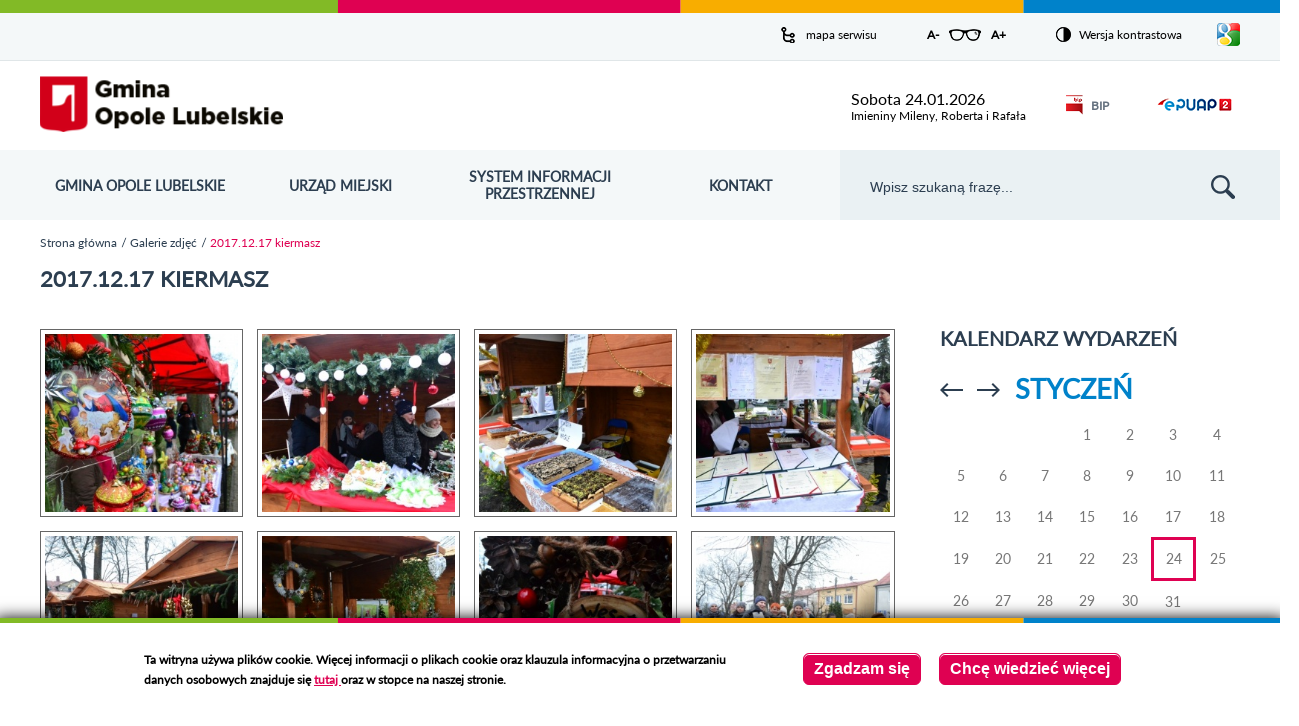

--- FILE ---
content_type: text/html; charset=utf-8
request_url: https://opolelubelskie.pl/galeria/20171217-kiermasz
body_size: 82872
content:
<!DOCTYPE html>
<html xmlns="http://www.w3.org/1999/xhtml" lang="pl" xml:lang="pl" dir="ltr">

<head>
    <meta http-equiv="Content-Type" content="text/html; charset=utf-8" />
<meta property="og:image" content="https://opolelubelskie.pl/sites/default/files/default_images/opole-lubelskie-logotyp.jpg" />
<meta property="og:title" content="2017.12.17 kiermasz" />
<meta property="og:description" content="" />
<meta property="og:url" content="http://opolelubelskie.pl/galeria/20171217-kiermasz" />
<meta property="og:type" content="website" />
<link rel="shortcut icon" href="https://opolelubelskie.pl/sites/default/files/favicon_0.ico" type="image/vnd.microsoft.icon" />
<meta name="viewport" content="width=device-width, initial-scale=1" />
<meta name="format-detection" content="telephone=no" />
<meta name="generator" content="Drupal 7 (https://www.drupal.org)" />
<link rel="canonical" href="https://opolelubelskie.pl/galeria/20171217-kiermasz" />
<link rel="shortlink" href="https://opolelubelskie.pl/node/896" />
    <title>2017.12.17 kiermasz | Urząd Miejski w Opolu Lubelskim - oficjalny serwis</title>
    <style type="text/css" media="all">
@import url("https://opolelubelskie.pl/modules/system/system.base.css?s9v6ow");
@import url("https://opolelubelskie.pl/modules/system/system.menus.css?s9v6ow");
@import url("https://opolelubelskie.pl/modules/system/system.messages.css?s9v6ow");
@import url("https://opolelubelskie.pl/modules/system/system.theme.css?s9v6ow");
</style>
<style type="text/css" media="all">
@import url("https://opolelubelskie.pl/sites/all/modules/calendar/css/calendar_multiday.css?s9v6ow");
@import url("https://opolelubelskie.pl/modules/comment/comment.css?s9v6ow");
@import url("https://opolelubelskie.pl/sites/all/modules/date/date_api/date.css?s9v6ow");
@import url("https://opolelubelskie.pl/sites/all/modules/date/date_popup/themes/datepicker.1.7.css?s9v6ow");
@import url("https://opolelubelskie.pl/modules/field/theme/field.css?s9v6ow");
@import url("https://opolelubelskie.pl/modules/node/node.css?s9v6ow");
@import url("https://opolelubelskie.pl/modules/search/search.css?s9v6ow");
@import url("https://opolelubelskie.pl/modules/user/user.css?s9v6ow");
@import url("https://opolelubelskie.pl/sites/all/modules/vbanners_menu/css/vbanners_menu.css?s9v6ow");
@import url("https://opolelubelskie.pl/sites/all/modules/vpoll/vpoll.css?s9v6ow");
@import url("https://opolelubelskie.pl/modules/forum/forum.css?s9v6ow");
@import url("https://opolelubelskie.pl/sites/all/modules/views/css/views.css?s9v6ow");
</style>
<style type="text/css" media="all">
@import url("https://opolelubelskie.pl/sites/all/libraries/colorbox/vlightbox/colorbox.css?s9v6ow");
@import url("https://opolelubelskie.pl/sites/all/modules/ctools/css/ctools.css?s9v6ow");
@import url("https://opolelubelskie.pl/sites/all/modules/dhtml_menu/dhtml_menu.css?s9v6ow");
@import url("https://opolelubelskie.pl/sites/all/modules/ie6nomore/ie6nomore.css?s9v6ow");
@import url("https://opolelubelskie.pl/sites/all/modules/vmap/vmap.css?s9v6ow");
@import url("https://opolelubelskie.pl/sites/all/modules/print/print_ui/css/print_ui.theme.css?s9v6ow");
@import url("https://opolelubelskie.pl/sites/all/modules/gtranslate/gtranslate.css?s9v6ow");
@import url("https://opolelubelskie.pl/sites/all/modules/calendar/css/calendar_ballon.css?s9v6ow");
@import url("https://opolelubelskie.pl/sites/all/modules/date/date_views/css/date_views.css?s9v6ow");
@import url("https://opolelubelskie.pl/sites/all/modules/eu_cookie_compliance/css/eu_cookie_compliance.css?s9v6ow");
@import url("https://opolelubelskie.pl/sites/all/modules/wysiwyg_tools_plus/css/wysiwyg_tools_plus.css?s9v6ow");
@import url("https://opolelubelskie.pl/sites/all/modules/media_gallery/media_gallery.css?s9v6ow");
</style>

<!--[if lt IE 8]>
<style type="text/css" media="all">
@import url("https://opolelubelskie.pl/sites/all/modules/media_gallery/media_gallery.ie7.css?s9v6ow");
</style>
<![endif]-->
<style type="text/css" media="all">
<!--/*--><![CDATA[/*><!--*/
#sliding-popup.sliding-popup-bottom,#sliding-popup.sliding-popup-bottom .eu-cookie-withdraw-banner,.eu-cookie-withdraw-tab{background:#ffffff;}#sliding-popup.sliding-popup-bottom.eu-cookie-withdraw-wrapper{background:transparent}#sliding-popup .popup-content #popup-text h1,#sliding-popup .popup-content #popup-text h2,#sliding-popup .popup-content #popup-text h3,#sliding-popup .popup-content #popup-text p,#sliding-popup label,#sliding-popup div,.eu-cookie-compliance-secondary-button,.eu-cookie-withdraw-tab{color:#000000 !important;}.eu-cookie-withdraw-tab{border-color:#000000;}

/*]]>*/-->
</style>
<style type="text/css" media="all">
@import url("https://opolelubelskie.pl/sites/all/themes/opole/css/style.css?s9v6ow");
@import url("https://opolelubelskie.pl/sites/all/themes/opole/css/mobile.css?s9v6ow");
</style>
    <script type="text/javascript" src="https://opolelubelskie.pl/sites/all/modules/jquery_update/replace/jquery/1.7/jquery.min.js?v=1.7.2"></script>
<script type="text/javascript" src="https://opolelubelskie.pl/misc/jquery-extend-3.4.0.js?v=1.7.2"></script>
<script type="text/javascript" src="https://opolelubelskie.pl/misc/jquery-html-prefilter-3.5.0-backport.js?v=1.7.2"></script>
<script type="text/javascript" src="https://opolelubelskie.pl/misc/jquery.once.js?v=1.2"></script>
<script type="text/javascript" src="https://opolelubelskie.pl/misc/drupal.js?s9v6ow"></script>
<script type="text/javascript" src="https://opolelubelskie.pl/sites/all/modules/jquery_update/replace/ui/ui/minified/jquery.ui.effect.min.js?v=1.10.2"></script>
<script type="text/javascript" src="https://opolelubelskie.pl/sites/all/modules/eu_cookie_compliance/js/jquery.cookie-1.4.1.min.js?v=1.4.1"></script>
<script type="text/javascript" src="https://opolelubelskie.pl/sites/all/modules/jquery_update/replace/misc/jquery.form.min.js?v=2.69"></script>
<script type="text/javascript" src="https://opolelubelskie.pl/sites/all/modules/jquery_update/replace/ui/ui/minified/jquery.ui.effect-slide.min.js?v=1.10.2"></script>
<script type="text/javascript" src="https://opolelubelskie.pl/sites/all/libraries/colorbox/colorbox/jquery.colorbox-min.js?v=1.3.9"></script>
<script type="text/javascript" src="https://opolelubelskie.pl/misc/ajax.js?v=7.88"></script>
<script type="text/javascript" src="https://opolelubelskie.pl/sites/all/modules/jquery_update/js/jquery_update.js?v=0.0.1"></script>
<script type="text/javascript" src="https://opolelubelskie.pl/sites/all/modules/admin_menu/admin_devel/admin_devel.js?s9v6ow"></script>
<script type="text/javascript" src="https://opolelubelskie.pl/sites/all/modules/vbanners_menu/js/attrchange.js?s9v6ow"></script>
<script type="text/javascript" src="https://opolelubelskie.pl/sites/all/modules/vbanners_menu/js/vbanners_menu.js?s9v6ow"></script>
<script type="text/javascript" src="https://opolelubelskie.pl/sites/default/files/languages/pl_9KAkGhGZCnRvc5nP953S9d86t1PX2qAauoEKv6D6ATI.js?s9v6ow"></script>
<script type="text/javascript" src="https://opolelubelskie.pl/sites/all/libraries/colorbox/jquery.colorbox-min.js?s9v6ow"></script>
<script type="text/javascript" src="https://opolelubelskie.pl/sites/all/modules/colorbox/js/colorbox.js?s9v6ow"></script>
<script type="text/javascript" src="https://opolelubelskie.pl/sites/all/modules/colorbox/js/colorbox_inline.js?s9v6ow"></script>
<script type="text/javascript" src="https://opolelubelskie.pl/sites/all/modules/dhtml_menu/dhtml_menu.js?s9v6ow"></script>
<script type="text/javascript" src="https://opolelubelskie.pl/sites/all/modules/ie6nomore/ie6nomore.js?s9v6ow"></script>
<script type="text/javascript" src="https://opolelubelskie.pl/sites/all/modules/gtranslate/gtranslate.js?s9v6ow"></script>
<script type="text/javascript" src="https://opolelubelskie.pl/sites/all/modules/calendar/js/calendar_bubble.js?s9v6ow"></script>
<script type="text/javascript" src="https://opolelubelskie.pl/misc/collapse.js?s9v6ow"></script>
<script type="text/javascript" src="https://opolelubelskie.pl/misc/form.js?s9v6ow"></script>
<script type="text/javascript" src="https://opolelubelskie.pl/sites/all/modules/views/js/base.js?s9v6ow"></script>
<script type="text/javascript" src="https://opolelubelskie.pl/misc/progress.js?v=7.88"></script>
<script type="text/javascript" src="https://opolelubelskie.pl/sites/all/modules/views/js/ajax_view.js?s9v6ow"></script>
<script type="text/javascript" src="https://opolelubelskie.pl/sites/all/modules/google_analytics/googleanalytics.js?s9v6ow"></script>
<script type="text/javascript">
<!--//--><![CDATA[//><!--
(function(i,s,o,g,r,a,m){i["GoogleAnalyticsObject"]=r;i[r]=i[r]||function(){(i[r].q=i[r].q||[]).push(arguments)},i[r].l=1*new Date();a=s.createElement(o),m=s.getElementsByTagName(o)[0];a.async=1;a.src=g;m.parentNode.insertBefore(a,m)})(window,document,"script","https://www.google-analytics.com/analytics.js","ga");ga("create", "UA-70252241-1", {"cookieDomain":"auto"});ga("set", "anonymizeIp", true);ga("send", "pageview");
//--><!]]>
</script>
<script type="text/javascript" src="https://opolelubelskie.pl/sites/all/modules/vcontrast/jquery.cookie.js?s9v6ow"></script>
<script type="text/javascript" src="https://opolelubelskie.pl/sites/all/modules/vcontrast/vcontrast.js?s9v6ow"></script>
<script type="text/javascript" src="https://opolelubelskie.pl/sites/all/modules/wysiwyg_tools_plus/js/tab_builder.js?s9v6ow"></script>
<script type="text/javascript" src="https://opolelubelskie.pl/sites/all/modules/media_gallery/colorbox-display.js?s9v6ow"></script>
<script type="text/javascript" src="https://opolelubelskie.pl/sites/all/themes/opole/js/jQuery.cycle.js?s9v6ow"></script>
<script type="text/javascript" src="https://opolelubelskie.pl/sites/all/themes/opole/js/imagesloaded.pkgd.min.js?s9v6ow"></script>
<script type="text/javascript" src="https://opolelubelskie.pl/sites/all/themes/opole/js/masonry.pkgd.min.js?s9v6ow"></script>
<script type="text/javascript" src="https://opolelubelskie.pl/sites/all/themes/opole/js/effects.js?s9v6ow"></script>
<script type="text/javascript" src="https://opolelubelskie.pl/sites/all/themes/opole/js/misc.js?s9v6ow"></script>
<script type="text/javascript" src="https://opolelubelskie.pl/sites/all/themes/opole/js/slick.min.js?s9v6ow"></script>
<script type="text/javascript" src="https://opolelubelskie.pl/sites/all/themes/opole/js/news_slider.js?s9v6ow"></script>
<script type="text/javascript">
<!--//--><![CDATA[//><!--
jQuery.extend(Drupal.settings, {"basePath":"\/","pathPrefix":"","setHasJsCookie":0,"ajaxPageState":{"theme":"opole","theme_token":"2VjJVA-jXCZKOf9EK1ybfDTMm6Mt61Jymx42M5c-Hm8","jquery_version":"1.7","js":{"0":1,"sites\/all\/modules\/eu_cookie_compliance\/js\/eu_cookie_compliance.js":1,"sites\/all\/modules\/jquery_update\/replace\/jquery\/1.7\/jquery.min.js":1,"misc\/jquery-extend-3.4.0.js":1,"misc\/jquery-html-prefilter-3.5.0-backport.js":1,"misc\/jquery.once.js":1,"misc\/drupal.js":1,"sites\/all\/modules\/jquery_update\/replace\/ui\/ui\/minified\/jquery.ui.effect.min.js":1,"sites\/all\/modules\/eu_cookie_compliance\/js\/jquery.cookie-1.4.1.min.js":1,"sites\/all\/modules\/jquery_update\/replace\/misc\/jquery.form.min.js":1,"sites\/all\/modules\/jquery_update\/replace\/ui\/ui\/minified\/jquery.ui.effect-slide.min.js":1,"sites\/all\/libraries\/colorbox\/colorbox\/jquery.colorbox-min.js":1,"misc\/ajax.js":1,"sites\/all\/modules\/jquery_update\/js\/jquery_update.js":1,"sites\/all\/modules\/admin_menu\/admin_devel\/admin_devel.js":1,"sites\/all\/modules\/vbanners_menu\/js\/attrchange.js":1,"sites\/all\/modules\/vbanners_menu\/js\/vbanners_menu.js":1,"public:\/\/languages\/pl_9KAkGhGZCnRvc5nP953S9d86t1PX2qAauoEKv6D6ATI.js":1,"sites\/all\/libraries\/colorbox\/jquery.colorbox-min.js":1,"sites\/all\/modules\/colorbox\/js\/colorbox.js":1,"sites\/all\/modules\/colorbox\/js\/colorbox_inline.js":1,"sites\/all\/modules\/dhtml_menu\/dhtml_menu.js":1,"sites\/all\/modules\/ie6nomore\/ie6nomore.js":1,"sites\/all\/modules\/gtranslate\/gtranslate.js":1,"sites\/all\/modules\/calendar\/js\/calendar_bubble.js":1,"misc\/collapse.js":1,"misc\/form.js":1,"sites\/all\/modules\/views\/js\/base.js":1,"misc\/progress.js":1,"sites\/all\/modules\/views\/js\/ajax_view.js":1,"sites\/all\/modules\/google_analytics\/googleanalytics.js":1,"1":1,"sites\/all\/modules\/vcontrast\/jquery.cookie.js":1,"sites\/all\/modules\/vcontrast\/vcontrast.js":1,"sites\/all\/modules\/wysiwyg_tools_plus\/js\/tab_builder.js":1,"sites\/all\/modules\/media_gallery\/colorbox-display.js":1,"sites\/all\/themes\/opole\/js\/jQuery.cycle.js":1,"sites\/all\/themes\/opole\/js\/imagesloaded.pkgd.min.js":1,"sites\/all\/themes\/opole\/js\/masonry.pkgd.min.js":1,"sites\/all\/themes\/opole\/js\/effects.js":1,"sites\/all\/themes\/opole\/js\/misc.js":1,"sites\/all\/themes\/opole\/js\/slick.min.js":1,"sites\/all\/themes\/opole\/js\/news_slider.js":1},"css":{"modules\/system\/system.base.css":1,"modules\/system\/system.menus.css":1,"modules\/system\/system.messages.css":1,"modules\/system\/system.theme.css":1,"sites\/all\/libraries\/colorbox\/example1\/colorbox.css":1,"sites\/all\/modules\/calendar\/css\/calendar_multiday.css":1,"modules\/comment\/comment.css":1,"sites\/all\/modules\/date\/date_api\/date.css":1,"sites\/all\/modules\/date\/date_popup\/themes\/datepicker.1.7.css":1,"modules\/field\/theme\/field.css":1,"modules\/node\/node.css":1,"modules\/search\/search.css":1,"modules\/user\/user.css":1,"sites\/all\/modules\/vbanners_menu\/css\/vbanners_menu.css":1,"sites\/all\/modules\/vpoll\/vpoll.css":1,"modules\/forum\/forum.css":1,"sites\/all\/modules\/views\/css\/views.css":1,"sites\/all\/libraries\/colorbox\/vlightbox\/colorbox.css":1,"sites\/all\/modules\/ctools\/css\/ctools.css":1,"sites\/all\/modules\/dhtml_menu\/dhtml_menu.css":1,"sites\/all\/modules\/ie6nomore\/ie6nomore.css":1,"sites\/all\/modules\/vmap\/vmap.css":1,"sites\/all\/modules\/print\/print_ui\/css\/print_ui.theme.css":1,"sites\/all\/modules\/gtranslate\/gtranslate.css":1,"sites\/all\/modules\/calendar\/css\/calendar_ballon.css":1,"sites\/all\/modules\/date\/date_views\/css\/date_views.css":1,"sites\/all\/modules\/eu_cookie_compliance\/css\/eu_cookie_compliance.css":1,"sites\/all\/modules\/wysiwyg_tools_plus\/css\/wysiwyg_tools_plus.css":1,"sites\/all\/modules\/media_gallery\/media_gallery.css":1,"sites\/all\/modules\/media_gallery\/media_gallery.ie7.css":1,"0":1,"sites\/all\/themes\/opole\/css\/style.css":1,"sites\/all\/themes\/opole\/css\/mobile.css":1}},"colorbox":{"transition":"elastic","speed":"350","opacity":"0.85","slideshow":false,"slideshowAuto":true,"slideshowSpeed":"2500","slideshowStart":"start slideshow","slideshowStop":"stop slideshow","current":"{current} z {total}","previous":"\u00ab Prev","next":"Next \u00bb","close":"Close","overlayClose":true,"returnFocus":true,"maxWidth":"98%","maxHeight":"98%","initialWidth":"300","initialHeight":"250","fixed":true,"scrolling":true,"mobiledetect":true,"mobiledevicewidth":"480px","file_public_path":"\/sites\/default\/files","specificPagesDefaultValue":"admin*\nimagebrowser*\nimg_assist*\nimce*\nnode\/add\/*\nnode\/*\/edit\nprint\/*\nprintpdf\/*\nsystem\/ajax\nsystem\/ajax\/*"},"dhtmlMenu":{"nav":"open","animation":{"effects":{"height":"height","opacity":"opacity","width":0},"speed":"500"},"effects":{"siblings":"none","children":"none","remember":""},"filter":{"type":"blacklist","list":{"main-menu":0,"management":0,"menu-linki-strona-glowna":0,"menu-menu-aktualnosci":0,"menu-menu-opole-lubelskie":0,"navigation":0,"user-menu":0}}},"views":{"ajax_path":"\/views\/ajax","ajaxViews":{"views_dom_id:b753e0a6d7a39c5c03c5819927eae783":{"view_name":"Wydarzenia","view_display_id":"block_3","view_args":"2026-01","view_path":"node\/896","view_base_path":"calendar-node-field-date\/month","view_dom_id":"b753e0a6d7a39c5c03c5819927eae783","pager_element":0}}},"urlIsAjaxTrusted":{"\/views\/ajax":true,"\/galeria\/20171217-kiermasz":true},"eu_cookie_compliance":{"popup_enabled":1,"popup_agreed_enabled":0,"popup_hide_agreed":0,"popup_clicking_confirmation":0,"popup_scrolling_confirmation":0,"popup_html_info":"\u003Cdiv\u003E\n  \u003Cdiv class =\u0022popup-content info\u0022\u003E\n    \u003Cdiv id=\u0022popup-text\u0022\u003E\n       \u003C!--smart_paging_filter--\u003E\u003Cp\u003ETa witryna u\u017cywa plik\u00f3w cookie. Wi\u0119cej informacji o plikach cookie oraz klauzula informacyjna o przetwarzaniu danych osobowych znajduje si\u0119 \u003Cspan\u003E\u003Ca href=\u0022\/strona\/klauzula-informacyjna-i-polityka-plik\u00f3w-cookies\u0022\u003E\u003Cspan\u003E\u003Cstrong\u003Etutaj \u003C\/strong\u003E\u003C\/span\u003E\u003C\/a\u003E\u003C\/span\u003Eoraz w stopce na naszej stronie.\u003C\/p\u003E\n     \u003C\/div\u003E\n    \u003Cdiv id=\u0022popup-buttons\u0022\u003E\n      \u003Cbutton type=\u0022button\u0022 class=\u0022agree-button eu-cookie-compliance-default-button\u0022\u003EZgadzam si\u0119\u003C\/button\u003E\n              \u003Cbutton type=\u0022button\u0022 class=\u0022find-more-button eu-cookie-compliance-more-button agree-button eu-cookie-compliance-default-button\u0022\u003EChc\u0119 wiedzie\u0107 wi\u0119cej\u003C\/button\u003E\n                \u003C\/div\u003E\n  \u003C\/div\u003E\n\u003C\/div\u003E","use_mobile_message":false,"mobile_popup_html_info":"\u003Cdiv\u003E\n  \u003Cdiv class =\u0022popup-content info\u0022\u003E\n    \u003Cdiv id=\u0022popup-text\u0022\u003E\n       \u003C!--smart_paging_filter--\u003E\u003Ch2\u003EWe use cookies on this site to enhance your user experience\u003C\/h2\u003E\n\u003Cp\u003EBy tapping the Accept button, you agree to us doing so.\u003C\/p\u003E\n     \u003C\/div\u003E\n    \u003Cdiv id=\u0022popup-buttons\u0022\u003E\n      \u003Cbutton type=\u0022button\u0022 class=\u0022agree-button eu-cookie-compliance-default-button\u0022\u003EZgadzam si\u0119\u003C\/button\u003E\n              \u003Cbutton type=\u0022button\u0022 class=\u0022find-more-button eu-cookie-compliance-more-button agree-button eu-cookie-compliance-default-button\u0022\u003EChc\u0119 wiedzie\u0107 wi\u0119cej\u003C\/button\u003E\n                \u003C\/div\u003E\n  \u003C\/div\u003E\n\u003C\/div\u003E\n","mobile_breakpoint":768,"popup_html_agreed":"\u003Cdiv\u003E\n  \u003Cdiv class=\u0022popup-content agreed\u0022\u003E\n    \u003Cdiv id=\u0022popup-text\u0022\u003E\n       \u003C!--smart_paging_filter--\u003E\u003Ch2\u003EDzi\u0119kujemy za akceptacj\u0119\u003C\/h2\u003E\n\u003Cp\u003ETeraz mo\u017cesz ukry\u0107 ten komunikat, a w razie konieczno\u015bci mo\u017cesz dowiedzie\u0107 si\u0119 wi\u0119cej o plikach cookies w linku w stopce.\u003C\/p\u003E\n     \u003C\/div\u003E\n    \u003Cdiv id=\u0022popup-buttons\u0022\u003E\n      \u003Cbutton type=\u0022button\u0022 class=\u0022hide-popup-button eu-cookie-compliance-hide-button\u0022\u003EUkryj\u003C\/button\u003E\n              \u003Cbutton type=\u0022button\u0022 class=\u0022find-more-button eu-cookie-compliance-more-button-thank-you\u0022 \u003EWi\u0119cej informacji\u003C\/button\u003E\n          \u003C\/div\u003E\n  \u003C\/div\u003E\n\u003C\/div\u003E","popup_use_bare_css":false,"popup_height":"auto","popup_width":"100%","popup_delay":1000,"popup_link":"\/strona\/klauzula-informacyjna-i-polityka-plik%C3%B3w-cookies","popup_link_new_window":1,"popup_position":null,"fixed_top_position":true,"popup_language":"pl","store_consent":false,"better_support_for_screen_readers":0,"reload_page":0,"domain":"","domain_all_sites":null,"popup_eu_only_js":0,"cookie_lifetime":100,"cookie_session":false,"disagree_do_not_show_popup":0,"method":"default","whitelisted_cookies":"","withdraw_markup":"\u003Cbutton type=\u0022button\u0022 class=\u0022eu-cookie-withdraw-tab\u0022\u003EPrivacy settings\u003C\/button\u003E\n\u003Cdiv class=\u0022eu-cookie-withdraw-banner\u0022\u003E\n  \u003Cdiv class=\u0022popup-content info\u0022\u003E\n    \u003Cdiv id=\u0022popup-text\u0022\u003E\n       \u003C!--smart_paging_filter--\u003E\u003Ch2\u003EWe use cookies on this site to enhance your user experience\u003C\/h2\u003E\n\u003Cp\u003EYou have given your consent for us to set cookies.\u003C\/p\u003E\n     \u003C\/div\u003E\n    \u003Cdiv id=\u0022popup-buttons\u0022\u003E\n      \u003Cbutton type=\u0022button\u0022 class=\u0022eu-cookie-withdraw-button\u0022\u003EWithdraw consent\u003C\/button\u003E\n    \u003C\/div\u003E\n  \u003C\/div\u003E\n\u003C\/div\u003E\n","withdraw_enabled":false,"withdraw_button_on_info_popup":0,"cookie_categories":[],"enable_save_preferences_button":1,"fix_first_cookie_category":1,"select_all_categories_by_default":0,"cookie_name":""},"googleanalytics":{"trackOutbound":1,"trackMailto":1,"trackDownload":1,"trackDownloadExtensions":"7z|aac|arc|arj|asf|asx|avi|bin|csv|doc(x|m)?|dot(x|m)?|exe|flv|gif|gz|gzip|hqx|jar|jpe?g|js|mp(2|3|4|e?g)|mov(ie)?|msi|msp|pdf|phps|png|ppt(x|m)?|pot(x|m)?|pps(x|m)?|ppam|sld(x|m)?|thmx|qtm?|ra(m|r)?|sea|sit|tar|tgz|torrent|txt|wav|wma|wmv|wpd|xls(x|m|b)?|xlt(x|m)|xlam|xml|z|zip","trackColorbox":1}});
//--><!]]>
</script>
</head>
<body class="html not-front not-logged-in no-sidebars page-node page-node- page-node-896 node-type-media-gallery i18n-pl" >
    <div id="skip-link">
        <a href="#block-block-1" class="element-invisible element-focusable">Przejdź do mapy strony</a>
        <a href="#block-menu-menu-menu-opole-lubelskie" class="element-invisible element-focusable">Przejdź do menu</a>
        <a href="#block-search-form" class="element-invisible element-focusable">Przejdź do wyszukiwarki</a>
                    <a href="#breadcrumb-container" class="element-invisible element-focusable">Przejdź do ścieżki nawigacyjnej</a>
            <a href="#block-menu-menu-menu-aktualnosci" class="element-invisible element-focusable">Przejdź do kategorii aktualności</a>
            <a href="#block-system-main" class="element-invisible element-focusable">Przejdź do treści</a>
            <a href="#block-views-wydarzenia-block-3" class="element-invisible element-focusable">Przejdź do kalendarza wydarzeń</a>
            <a href="#block-views-kategorie-galerii-block-1" class="element-invisible element-focusable">Przejdź do galerii zdjęć</a>
                <a href="#footer-container" class="element-invisible element-focusable">Przejdź do stopki</a>
    </div>
    <header></header>
    <div id="page">
    <header>
    <h1 class="element-invisible">Urząd Miejski w Opolu Lubelskim - oficjalny serwis</h1>
    
    <div id="menu-expanded-overlay"></div>
    
      <div class="region region-popup">
    <div id="block-vbanner-popup" class="block block-vbanner">

    
  <div class="content">
    


<div class="vbanner">
	</div>

  </div>
</div>
  </div>
    
    <div id="top-container">
        <div id="top-wrapper">
              <div class="region region-top">
    <div id="block-block-1" class="block block-block">

    
  <div class="content">
     <!--smart_paging_filter--><p><a href="/sitemap">mapa serwisu</a></p>
   </div>
</div>
<div id="block-vcontrast-vcontrast-text" class="block block-vcontrast">

    
  <div class="content">
    
<a href="#" id="text_resize_decrease" title="Pomniejsz rozmiar czcionki" class="text-changer">A-<span class="element-invisible"> pomniejsz czcionkę</span></a>
<a href="#" id="text_resize_reset" title="Przywróć oryginalny rozmiar czcionki" class="text-changer"><span class="element-invisible">Zresetuj czcionkę</span></a>
<a href="#" id="text_resize_increase" title="Powiększ rozmiar czcionki" class="text-changer">A+<span class="element-invisible"> powiększ czcionkę</span></a>  </div>
</div>
<div id="block-vcontrast-vcontrast" class="block block-vcontrast">

    
  <div class="content">
    <p><a href="?wersja=kontrast">Wersja kontrastowa</a></p>  </div>
</div>
<div id="block-gtranslate-gtranslate" class="block block-gtranslate">

    
  <div class="content">
    <script type="text/javascript">
/* <![CDATA[ */
eval(unescape("eval%28function%28p%2Ca%2Cc%2Ck%2Ce%2Cr%29%7Be%3Dfunction%28c%29%7Breturn%28c%3Ca%3F%27%27%3Ae%28parseInt%28c/a%29%29%29+%28%28c%3Dc%25a%29%3E35%3FString.fromCharCode%28c+29%29%3Ac.toString%2836%29%29%7D%3Bif%28%21%27%27.replace%28/%5E/%2CString%29%29%7Bwhile%28c--%29r%5Be%28c%29%5D%3Dk%5Bc%5D%7C%7Ce%28c%29%3Bk%3D%5Bfunction%28e%29%7Breturn%20r%5Be%5D%7D%5D%3Be%3Dfunction%28%29%7Breturn%27%5C%5Cw+%27%7D%3Bc%3D1%7D%3Bwhile%28c--%29if%28k%5Bc%5D%29p%3Dp.replace%28new%20RegExp%28%27%5C%5Cb%27+e%28c%29+%27%5C%5Cb%27%2C%27g%27%29%2Ck%5Bc%5D%29%3Breturn%20p%7D%28%276%207%28a%2Cb%29%7Bn%7B4%282.9%29%7B3%20c%3D2.9%28%22o%22%29%3Bc.p%28b%2Cf%2Cf%29%3Ba.q%28c%29%7Dg%7B3%20c%3D2.r%28%29%3Ba.s%28%5C%27t%5C%27+b%2Cc%29%7D%7Du%28e%29%7B%7D%7D6%20h%28a%29%7B4%28a.8%29a%3Da.8%3B4%28a%3D%3D%5C%27%5C%27%29v%3B3%20b%3Da.w%28%5C%27%7C%5C%27%29%5B1%5D%3B3%20c%3B3%20d%3D2.x%28%5C%27y%5C%27%29%3Bz%283%20i%3D0%3Bi%3Cd.5%3Bi++%294%28d%5Bi%5D.A%3D%3D%5C%27B-C-D%5C%27%29c%3Dd%5Bi%5D%3B4%282.j%28%5C%27k%5C%27%29%3D%3DE%7C%7C2.j%28%5C%27k%5C%27%29.l.5%3D%3D0%7C%7Cc.5%3D%3D0%7C%7Cc.l.5%3D%3D0%29%7BF%286%28%29%7Bh%28a%29%7D%2CG%29%7Dg%7Bc.8%3Db%3B7%28c%2C%5C%27m%5C%27%29%3B7%28c%2C%5C%27m%5C%27%29%7D%7D%27%2C43%2C43%2C%27%7C%7Cdocument%7Cvar%7Cif%7Clength%7Cfunction%7CGTranslateFireEvent%7Cvalue%7CcreateEvent%7C%7C%7C%7C%7C%7Ctrue%7Celse%7CdoGTranslate%7C%7CgetElementById%7Cgoogle_translate_element2%7CinnerHTML%7Cchange%7Ctry%7CHTMLEvents%7CinitEvent%7CdispatchEvent%7CcreateEventObject%7CfireEvent%7Con%7Ccatch%7Creturn%7Csplit%7CgetElementsByTagName%7Cselect%7Cfor%7CclassName%7Cgoog%7Cte%7Ccombo%7Cnull%7CsetTimeout%7C500%27.split%28%27%7C%27%29%2C0%2C%7B%7D%29%29"))
/* ]]> */
</script><div id="google_translate_element2"></div>
<script type="text/javascript" src="http://translate.google.com/translate_a/element.js?cb=googleTranslateElementInit2"></script><a href="#" id="language_button"><span class="element-invisible">Pokaż/ukryj listę języków</span></a><div id="language_box"><a href="javascript:doGTranslate('pl|pl')" title="Polish" class="gtflag"><span class="google-lang-prefix">pl</span><span class="google-lang-flag" style="font-size:16px;padding:1px 0;background-repeat:no-repeat;background-position:-200px -200px;"></span></a> <a href="javascript:doGTranslate('pl|en')" title="English" class="gtflag"><span class="google-lang-prefix">en</span><span class="google-lang-flag" style="font-size:16px;padding:1px 0;background-repeat:no-repeat;background-position:-0px -0px;"></span></a> <a href="javascript:doGTranslate('pl|fr')" title="French" class="gtflag"><span class="google-lang-prefix">fr</span><span class="google-lang-flag" style="font-size:16px;padding:1px 0;background-repeat:no-repeat;background-position:-200px -100px;"></span></a> <a href="javascript:doGTranslate('pl|de')" title="German" class="gtflag"><span class="google-lang-prefix">de</span><span class="google-lang-flag" style="font-size:16px;padding:1px 0;background-repeat:no-repeat;background-position:-300px -100px;"></span></a> <a href="javascript:doGTranslate('pl|it')" title="Italian" class="gtflag"><span class="google-lang-prefix">it</span><span class="google-lang-flag" style="font-size:16px;padding:1px 0;background-repeat:no-repeat;background-position:-600px -100px;"></span></a> <a href="javascript:doGTranslate('pl|ru')" title="Russian" class="gtflag"><span class="google-lang-prefix">ru</span><span class="google-lang-flag" style="font-size:16px;padding:1px 0;background-repeat:no-repeat;background-position:-500px -200px;"></span></a> <a href="javascript:doGTranslate('pl|es')" title="Spanish" class="gtflag"><span class="google-lang-prefix">es</span><span class="google-lang-flag" style="font-size:16px;padding:1px 0;background-repeat:no-repeat;background-position:-600px -200px;"></span></a> </div>  </div>
</div>
  </div>
        </div>
    </div>
    
    <div id="header-container">
        <div id="header-wrapper">
            <a href="/" id="page-logo" title="Urząd Miejski w Opolu Lubelskim">
                <img src="https://opolelubelskie.pl/sites/all/themes/opole/logo.png" alt="Urząd Miejski w Opolu Lubelskim" />
              <span class="element-invisible">Przejdź do strony startowej</span>
            </a>
              <div class="region region-header">
    <div id="block-vnameday-vnameday" class="block block-vnameday">

    
  <div class="content">
    <div class="date">
    
    <span>
        sobota 24.01.2026    </span>
    
</div>

<div class="nameday">
    
    <span>
        Imieniny Mileny, Roberta i Rafała    </span>
    
</div>  </div>
</div>
<div id="block-block-4" class="block block-block">

    
  <div class="content">
     <!--smart_paging_filter--><p><a title="Biuletyn Informacji Publicznej - przejdź na stronę" href="https://umopolelubelskie.bip.lubelskie.pl/index.php?id=6" target="_blank"><img src="/sites/default/files/pliki/layout/header/bip.png?523" alt="Biuletyn Informacji Publicznej" width="29" height="33" />BIP</a></p>
   </div>
</div>
<div id="block-block-5" class="block block-block">

    
  <div class="content">
     <!--smart_paging_filter--><p><a title="ePUAP - przejdź na stronę" href="http://epuap.gov.pl/wps/portal/strefa-klienta" target="_blank"><img src="/sites/default/files/pliki/layout/header/epuap.png?368" alt="ePUAP" width="91" height="33" /></a></p>
   </div>
</div>
  </div>
        </div>
    </div>
    
    <div id="menu-container" class="clearfix">
        <div id="menu-other-background"></div>
        <div id="menu-expanded-bg"></div>
          <div class="region region-menu">
    <div id="block-menu-menu-menu-opole-lubelskie" class="block block-menu">

      <button id="main-menu-toggle" aria-expanded="false" aria-haspopup="true" class="main-menu-toggle collapsed-menu">
    <span class="hamburger">
      <span class="bar top"></span>
      <span class="bar middle"></span>
      <span class="bar bottom"></span>
    </span>
    <span class="title">
      <span class="label element-invisible">
        {{ 'Main menu' | t }}
      </span>

    </span>
  </button>
  <div class="content ">
    <ul class="menu"><li class="first collapsed dhtml-menu collapsed start-collapsed not-nolink has-vbanner-block-attached" id="dhtml_menu-844"><a href="/strona/gmina-opole-lubelskie">Gmina Opole Lubelskie</a><div class="vbanners_menu_container"><ul class="menu"><li class="first leaf dhtml-menu not-nolink" id="dhtml_menu-884"><a href="/strona/osiedla">Osiedla</a></li><li class="leaf dhtml-menu not-nolink" id="dhtml_menu-886"><a href="/strona/so%C5%82ectwa">Sołectwa</a></li><li class="leaf dhtml-menu not-nolink" id="dhtml_menu-1059"><a href="/strona/jednostki-organizacyjne-gminy">Jednostki organizacyjne gminy</a></li><li class="leaf dhtml-menu not-nolink" id="dhtml_menu-1060"><a href="/strona/szko%C5%82y-gminne">Szkoły gminne</a></li><li class="leaf dhtml-menu not-nolink" id="dhtml_menu-887"><a href="/strona/historia">Historia</a></li><li class="leaf dhtml-menu not-nolink" id="dhtml_menu-888"><a href="/strona/walory-przyrodnicze">Walory przyrodnicze</a></li><li class="leaf dhtml-menu not-nolink" id="dhtml_menu-889"><a href="/strona/baza-noclegowa">Baza noclegowa</a></li><li class="leaf dhtml-menu not-nolink" id="dhtml_menu-890"><a href="/strona/infrastruktura-sportowa">Infrastruktura sportowa</a></li><li class="last leaf dhtml-menu not-nolink" id="dhtml_menu-891"><a href="/strona/miasta-partnerskie">Miasta partnerskie</a></li></ul><div class="vbanners_menu_banners_zone"><div id="block-vbanner-baner-menu-gmina" class="block block-vbanner">

    
  <div class="content">
    


<div class="vbanner">
	
					


													<div id="vbanner_single_26" class="vbanner_single">
					<a href="/vbanner/click/26" target="_self">
						<img src="https://opolelubelskie.pl/sites/default/files/vbanner/zapraszamy_do_opola_lubelskiego.jpg" width="390" alt="Zdjęcie przedstawiające wjazd do Opola Lubelskiego" />
					</a>
				</div>
						 

		
	</div>

  </div>
</div>
</div></div></li><li class="collapsed dhtml-menu collapsed start-collapsed not-nolink has-vbanner-block-attached" id="dhtml_menu-845"><a href="/strona/urz%C4%85d-miejski">Urząd Miejski</a><div class="vbanners_menu_container"><ul class="menu"><li class="first leaf dhtml-menu not-nolink" id="dhtml_menu-858"><a href="/strona/dane-kontaktowe" id="danekontaktowe">Dane kontaktowe</a></li><li class="leaf dhtml-menu not-nolink" id="dhtml_menu-859"><a href="/strona/numery-kont-bankowych">Numery kont bankowych</a></li><li class="leaf dhtml-menu not-nolink" id="dhtml_menu-860"><a href="/strona/rada-miejska">Rada Miejska</a></li><li class="leaf dhtml-menu not-nolink" id="dhtml_menu-861"><a href="/strona/w%C5%82adze-gminy">Władze gminy</a></li><li class="expanded dhtml-menu collapsed start-collapsed not-nolink" id="dhtml_menu-863"><a href="/strona/struktura-urz%C4%99du-miejskiego">Struktura Urzędu Miejskiego</a><ul class="menu"><li class="first leaf dhtml-menu not-nolink" id="dhtml_menu-1006"><a href="/strona/urz%C4%85d-stanu-cywilnego-i-spraw-obywatelskich">Urząd Stanu Cywilnego i Spraw Obywatelskich</a></li><li class="leaf dhtml-menu not-nolink" id="dhtml_menu-1002"><a href="/strona/wydzia%C5%82-finansowo-bud%C5%BCetowy">Wydział Finansowo-Budżetowy</a></li><li class="leaf dhtml-menu not-nolink" id="dhtml_menu-1004"><a href="/strona/wydzia%C5%82-gospodarki-komunalnej-ochrony-%C5%9Brodowiska-i-rolnictwa">Wydział Gospodarki Komunalnej, Ochrony Środowiska i Rolnictwa</a></li><li class="leaf dhtml-menu not-nolink" id="dhtml_menu-1005"><a href="/strona/wydzia%C5%82-inwestycji-planowania-i-rozwoju">Wydział Inwestycji Planowania i Rozwoju</a></li><li class="leaf dhtml-menu not-nolink" id="dhtml_menu-1000"><a href="/strona/wydzia%C5%82-organizacyjny-i-spraw-samorz%C4%85dowych">Wydział Organizacyjny i Spraw Samorządowych</a></li><li class="last leaf dhtml-menu not-nolink" id="dhtml_menu-1001"><a href="/strona/wydzia%C5%82-projekt%C3%B3w-strategii-i-promocji">Wydział Projektów, Strategii i Promocji</a></li></ul></li><li class="leaf dhtml-menu not-nolink" id="dhtml_menu-864"><a href="/strona/dokumenty-strategiczne">Dokumenty strategiczne</a></li><li class="leaf dhtml-menu not-nolink" id="dhtml_menu-881"><a href="/strona/kodeks-etyczny">Kodeks etyczny</a></li><li class="leaf dhtml-menu not-nolink" id="dhtml_menu-882"><a href="/strona/cz%C5%82onkostwo-wsp%C3%B3%C5%82praca">Członkostwo / Współpraca</a></li><li class="last leaf dhtml-menu not-nolink" id="dhtml_menu-883"><a href="/strona/logo-i-ksi%C4%99ga-znaku">Logo i księga znaku</a></li></ul><div class="vbanners_menu_banners_zone"><div id="block-vbanner-baner-menu-urzad" class="block block-vbanner">

    
  <div class="content">
    


<div class="vbanner">
	
					


													<div id="vbanner_single_22" class="vbanner_single">
					<a href="/vbanner/click/22" target="_blank">
						<img src="https://opolelubelskie.pl/sites/default/files/vbanner/bip_0.jpg" width="390" alt="Obrazek przedstawiający logo Biuletynu Informacji Publicznej" />
					</a>
				</div>
						 

		
	</div>

  </div>
</div>
</div></div></li><li class="collapsed dhtml-menu collapsed start-collapsed not-nolink" id="dhtml_menu-846"><a href="http://opolelubelskie.e-mapa.net/" target="_blank">System Informacji Przestrzennej</a><ul class="menu"><li class="first leaf dhtml-menu not-nolink" id="dhtml_menu-893"><a href="http://ockopolelubelskie.pl">Opolskie Centrum Kultury</a></li><li class="leaf dhtml-menu not-nolink" id="dhtml_menu-894"><a href="http://www.opsopolelubelskie.pl/">Ośrodek Pomocy Społecznej</a></li><li class="leaf dhtml-menu not-nolink" id="dhtml_menu-895"><a href="http://zgkim-opolelub.ebip.lublin.pl/">Zakład Gospodarki Komunalnej i Mieszkaniowej</a></li><li class="leaf dhtml-menu not-nolink" id="dhtml_menu-896"><a href="http://www.ebip.lublin.pl/zeas-opolelub/">Zespół Ekonomiczno-Administracyjny Szkół</a></li><li class="last leaf dhtml-menu not-nolink" id="dhtml_menu-897"><a href="/strona/gminne-plac%C3%B3wki-o%C5%9Bwiatowe">Gminne placówki oświatowe</a></li></ul></li><li class="last leaf dhtml-menu not-nolink" id="dhtml_menu-906"><a href="/strona/dane-kontaktowe">Kontakt</a></li></ul>  </div>
</div>
<div id="block-search-form" class="block block-search">

    
  <div class="content">
    <form action="/galeria/20171217-kiermasz" method="post" id="search-block-form" accept-charset="UTF-8"><div><div class="container-inline">

  <div >
	        <h2 class="element-invisible">Wyszukiwarka</h2>
	  
  </div>
  <div  class="search-box search-box-hidden hidden">
    <div class="search-form-cont">

      <button aria-label="Close search" id="close-btn" class="close-btn close-btn-search">
        <span class="bar bar-top"></span>
        <span class="bar bar-bottom"></span>
        <span class="element-invisible">Zamknij</span>
      </button>
	    <div class="form-item form-type-textfield form-item-search-block-form">
  <label class="element-invisible" for="edit-search-block-form--2">Szukaj </label>
 <input title="Wprowadź słowa, które mają zostać wyszukane." type="text" id="edit-search-block-form--2" name="search_block_form" value="" size="15" maxlength="128" class="form-text" />
</div>
<div class="form-actions form-wrapper" id="edit-actions"><input type="submit" id="edit-submit" name="op" value="Szukaj" class="form-submit" /></div><input type="hidden" name="form_build_id" value="form-meU00OtOKFAd3QPYgZJetMYA729Jo6I6QLwBMV821Uc" />
<input type="hidden" name="form_id" value="search_block_form" />
    </div>

  </div>
  <div id="show-hide-search-box" class="show-hide-search-box" aria-expanded="false" role="search">
    <span class="element-invisible">Go to search engine</span>
  </div>
</div>
</div></form>  </div>
</div>
  </div>
    </div>
    </header>
    <main>
    <div id="content-wrapper">
    
                
            <div class="tabs">
                            </div>
            
                    
            <div id="breadcrumb-container">
                <h2 class="element-invisible">Jesteś tutaj</h2><ul><li><a href="/">Strona główna</a></li><li><a href="/galerie">Galerie zdjęć</a></li><li>2017.12.17 kiermasz</li></ul>                            </div>
        
            <h2 class="page-title">2017.12.17 kiermasz</h2>

            <div id="left-column-container">
                            </div>
        
            <div id="content-container" class="wide-content">
                  <div class="region region-content">
    <div id="block-system-main" class="block block-system">

    
  <div class="content">
    <div id="node-896" class="node node-media-gallery clearfix">

    <div class="content">
        <div class="field field-name-media-gallery-media field-type-media field-label-hidden clearfix media-gallery-media mg-col mg-col-4 media-gallery-view-full"><div class="field-items"><div class="field-item even" id="media-gallery-media-0"><div class="media-gallery-media-item-thumbnail media-gallery-media-item-thumbnail-image media-gallery-item-wrapper">
      
  <div class="media-gallery-item"><div class="top"><div class="top-inset-1"><div class="top-inset-2"></div></div></div><div class="gallery-thumb-outer"><div class="gallery-thumb-inner"><a href="/media-gallery/detail/896/4560" class="media-gallery-thumb cbEnabled"><img src="https://opolelubelskie.pl/sites/default/files/styles/media_gallery_thumbnail/public/dsc_6850.jpg?itok=JzCeiJ7f" width="260" height="240"   title="Powiększ zdjęcie" alt="Powiększ zdjęcie" /></a></div></div><div class="bottom"><div class="bottom-inset-1"><div class="bottom-inset-2"></div></div></div></div>
  </div>
</div><div class="field-item odd" id="media-gallery-media-1"><div class="media-gallery-media-item-thumbnail media-gallery-media-item-thumbnail-image media-gallery-item-wrapper">
      
  <div class="media-gallery-item"><div class="top"><div class="top-inset-1"><div class="top-inset-2"></div></div></div><div class="gallery-thumb-outer"><div class="gallery-thumb-inner"><a href="/media-gallery/detail/896/4561" class="media-gallery-thumb cbEnabled"><img src="https://opolelubelskie.pl/sites/default/files/styles/media_gallery_thumbnail/public/dsc_6856.jpg?itok=FyOqD1Nj" width="260" height="240"   title="Powiększ zdjęcie" alt="Powiększ zdjęcie" /></a></div></div><div class="bottom"><div class="bottom-inset-1"><div class="bottom-inset-2"></div></div></div></div>
  </div>
</div><div class="field-item even" id="media-gallery-media-2"><div class="media-gallery-media-item-thumbnail media-gallery-media-item-thumbnail-image media-gallery-item-wrapper">
      
  <div class="media-gallery-item"><div class="top"><div class="top-inset-1"><div class="top-inset-2"></div></div></div><div class="gallery-thumb-outer"><div class="gallery-thumb-inner"><a href="/media-gallery/detail/896/4562" class="media-gallery-thumb cbEnabled"><img src="https://opolelubelskie.pl/sites/default/files/styles/media_gallery_thumbnail/public/dsc_6857.jpg?itok=t4gDEow8" width="260" height="240"   title="Powiększ zdjęcie" alt="Powiększ zdjęcie" /></a></div></div><div class="bottom"><div class="bottom-inset-1"><div class="bottom-inset-2"></div></div></div></div>
  </div>
</div><div class="field-item odd" id="media-gallery-media-3"><div class="media-gallery-media-item-thumbnail media-gallery-media-item-thumbnail-image media-gallery-item-wrapper">
      
  <div class="media-gallery-item"><div class="top"><div class="top-inset-1"><div class="top-inset-2"></div></div></div><div class="gallery-thumb-outer"><div class="gallery-thumb-inner"><a href="/media-gallery/detail/896/4563" class="media-gallery-thumb cbEnabled"><img src="https://opolelubelskie.pl/sites/default/files/styles/media_gallery_thumbnail/public/dsc_6860.jpg?itok=WmfQGI9h" width="260" height="240"   title="Powiększ zdjęcie" alt="Powiększ zdjęcie" /></a></div></div><div class="bottom"><div class="bottom-inset-1"><div class="bottom-inset-2"></div></div></div></div>
  </div>
</div><div class="field-item even" id="media-gallery-media-4"><div class="media-gallery-media-item-thumbnail media-gallery-media-item-thumbnail-image media-gallery-item-wrapper">
      
  <div class="media-gallery-item"><div class="top"><div class="top-inset-1"><div class="top-inset-2"></div></div></div><div class="gallery-thumb-outer"><div class="gallery-thumb-inner"><a href="/media-gallery/detail/896/4564" class="media-gallery-thumb cbEnabled"><img src="https://opolelubelskie.pl/sites/default/files/styles/media_gallery_thumbnail/public/dsc_6861.jpg?itok=UTqDMa4b" width="260" height="240"   title="Powiększ zdjęcie" alt="Powiększ zdjęcie" /></a></div></div><div class="bottom"><div class="bottom-inset-1"><div class="bottom-inset-2"></div></div></div></div>
  </div>
</div><div class="field-item odd" id="media-gallery-media-5"><div class="media-gallery-media-item-thumbnail media-gallery-media-item-thumbnail-image media-gallery-item-wrapper">
      
  <div class="media-gallery-item"><div class="top"><div class="top-inset-1"><div class="top-inset-2"></div></div></div><div class="gallery-thumb-outer"><div class="gallery-thumb-inner"><a href="/media-gallery/detail/896/4565" class="media-gallery-thumb cbEnabled"><img src="https://opolelubelskie.pl/sites/default/files/styles/media_gallery_thumbnail/public/dsc_6864.jpg?itok=FVTdWGFK" width="260" height="240"   title="Powiększ zdjęcie" alt="Powiększ zdjęcie" /></a></div></div><div class="bottom"><div class="bottom-inset-1"><div class="bottom-inset-2"></div></div></div></div>
  </div>
</div><div class="field-item even" id="media-gallery-media-6"><div class="media-gallery-media-item-thumbnail media-gallery-media-item-thumbnail-image media-gallery-item-wrapper">
      
  <div class="media-gallery-item"><div class="top"><div class="top-inset-1"><div class="top-inset-2"></div></div></div><div class="gallery-thumb-outer"><div class="gallery-thumb-inner"><a href="/media-gallery/detail/896/4566" class="media-gallery-thumb cbEnabled"><img src="https://opolelubelskie.pl/sites/default/files/styles/media_gallery_thumbnail/public/dsc_6931.jpg?itok=GAeTXkC6" width="260" height="240"   title="Powiększ zdjęcie" alt="Powiększ zdjęcie" /></a></div></div><div class="bottom"><div class="bottom-inset-1"><div class="bottom-inset-2"></div></div></div></div>
  </div>
</div><div class="field-item odd" id="media-gallery-media-7"><div class="media-gallery-media-item-thumbnail media-gallery-media-item-thumbnail-image media-gallery-item-wrapper">
      
  <div class="media-gallery-item"><div class="top"><div class="top-inset-1"><div class="top-inset-2"></div></div></div><div class="gallery-thumb-outer"><div class="gallery-thumb-inner"><a href="/media-gallery/detail/896/4567" class="media-gallery-thumb cbEnabled"><img src="https://opolelubelskie.pl/sites/default/files/styles/media_gallery_thumbnail/public/dsc_6993.jpg?itok=9JZEt3kR" width="260" height="240"   title="Powiększ zdjęcie" alt="Powiększ zdjęcie" /></a></div></div><div class="bottom"><div class="bottom-inset-1"><div class="bottom-inset-2"></div></div></div></div>
  </div>
</div><div class="field-item even" id="media-gallery-media-8"><div class="media-gallery-media-item-thumbnail media-gallery-media-item-thumbnail-image media-gallery-item-wrapper">
      
  <div class="media-gallery-item"><div class="top"><div class="top-inset-1"><div class="top-inset-2"></div></div></div><div class="gallery-thumb-outer"><div class="gallery-thumb-inner"><a href="/media-gallery/detail/896/4568" class="media-gallery-thumb cbEnabled"><img src="https://opolelubelskie.pl/sites/default/files/styles/media_gallery_thumbnail/public/dsc_7121.jpg?itok=tL31VtPt" width="260" height="240"   title="Powiększ zdjęcie" alt="Powiększ zdjęcie" /></a></div></div><div class="bottom"><div class="bottom-inset-1"><div class="bottom-inset-2"></div></div></div></div>
  </div>
</div><div class="field-item odd" id="media-gallery-media-9"><div class="media-gallery-media-item-thumbnail media-gallery-media-item-thumbnail-image media-gallery-item-wrapper">
      
  <div class="media-gallery-item"><div class="top"><div class="top-inset-1"><div class="top-inset-2"></div></div></div><div class="gallery-thumb-outer"><div class="gallery-thumb-inner"><a href="/media-gallery/detail/896/4569" class="media-gallery-thumb cbEnabled"><img src="https://opolelubelskie.pl/sites/default/files/styles/media_gallery_thumbnail/public/dsc_7126.jpg?itok=Dm8cFkZp" width="260" height="240"   title="Powiększ zdjęcie" alt="Powiększ zdjęcie" /></a></div></div><div class="bottom"><div class="bottom-inset-1"><div class="bottom-inset-2"></div></div></div></div>
  </div>
</div><div class="field-item even" id="media-gallery-media-10"><div class="media-gallery-media-item-thumbnail media-gallery-media-item-thumbnail-image media-gallery-item-wrapper">
      
  <div class="media-gallery-item"><div class="top"><div class="top-inset-1"><div class="top-inset-2"></div></div></div><div class="gallery-thumb-outer"><div class="gallery-thumb-inner"><a href="/media-gallery/detail/896/4570" class="media-gallery-thumb cbEnabled"><img src="https://opolelubelskie.pl/sites/default/files/styles/media_gallery_thumbnail/public/dsc_7135.jpg?itok=I8d74XnN" width="260" height="240"   title="Powiększ zdjęcie" alt="Powiększ zdjęcie" /></a></div></div><div class="bottom"><div class="bottom-inset-1"><div class="bottom-inset-2"></div></div></div></div>
  </div>
</div><div class="field-item odd" id="media-gallery-media-11"><div class="media-gallery-media-item-thumbnail media-gallery-media-item-thumbnail-image media-gallery-item-wrapper">
      
  <div class="media-gallery-item"><div class="top"><div class="top-inset-1"><div class="top-inset-2"></div></div></div><div class="gallery-thumb-outer"><div class="gallery-thumb-inner"><a href="/media-gallery/detail/896/4571" class="media-gallery-thumb cbEnabled"><img src="https://opolelubelskie.pl/sites/default/files/styles/media_gallery_thumbnail/public/dsc_7170.jpg?itok=02c0rgrk" width="260" height="240"   title="Powiększ zdjęcie" alt="Powiększ zdjęcie" /></a></div></div><div class="bottom"><div class="bottom-inset-1"><div class="bottom-inset-2"></div></div></div></div>
  </div>
</div></div></div>    </div>

    <ul class="links inline"><li class="print_html first"><a href="/print/galeria/20171217-kiermasz" title="Wyświetl tę stronę w wersji do wydruku." class="print-page" onclick="window.open(this.href); return false" rel="nofollow">DRUKUJ</a></li>
<li class="print_pdf last"><a href="/printpdf/galeria/20171217-kiermasz" title="Wyświetl tę stronę w wersji PDF." class="print-pdf" rel="nofollow">PDF</a></li>
</ul>    
        
        
            <ul class="additional-node-links">
            <li><a href="/galerie-zdjec">Lista galerii</a></li>
        </ul>
        
        
        
        
    <div class="fb-like" data-href="http://opolelubelskie.pl/galeria/20171217-kiermasz" data-layout="standard" data-action="like" data-show-faces="flase" data-share="true"></div>

</div>
  </div>
</div>
  </div>
            </div>
            
            <div id="right-column-container">
                  <div class="region region-right-column">
    <div id="block-views-wydarzenia-block-3" class="block block-views">

    <h2>Kalendarz wydarzeń</h2>
  
  <div class="content">
    <div class="view view-Wydarzenia view-id-Wydarzenia view-display-id-block_3 view-dom-id-b753e0a6d7a39c5c03c5819927eae783">
            <div class="view-header">
      <div class="date-nav-wrapper clearfix">
  <div class="date-nav item-list">
    <ul class="pager">
          <li class="date-prev">
        <a href="https://opolelubelskie.pl/galeria/20171217-kiermasz?mini=2025-12" title="Przejdź do poprzedniego miesiąca" rel="nofollow"><span class="element-invisible">Przejdź do poprzedniego miesiąca</span></a>      </li>
              <li class="date-next">
        <a href="https://opolelubelskie.pl/galeria/20171217-kiermasz?mini=2026-02" title="Przejdź do następnego miesiąca" rel="nofollow"><span class="element-invisible">Przejdź do poprzedniego miesiąca</span></a>      </li>
        </ul>
    <div class="date-heading">
      <h3><a href="https://opolelubelskie.pl/calendar-node-field-date/month/2026-01" title="Zobacz miesiąc na oddzielnej stronie">Styczeń</a></h3>
    </div>
  </div>
</div>    </div>
  
  
  
      <div class="view-content">
       
<div class="calendar-calendar"><div class="month-view">
 
<table class="mini">
  <thead>
    <tr>
              <th class="days mon">
          p        </th>
              <th class="days tue">
          w        </th>
              <th class="days wed">
          ś        </th>
              <th class="days thu">
          c        </th>
              <th class="days fri">
          p        </th>
              <th class="days sat">
          s        </th>
              <th class="days sun">
          n        </th>
          </tr>
  </thead>
  <tbody>
          <tr>
                  <td id="Wydarzenia-2025-12-29" class="mon mini empty mini-calendar-cell">
                          </td>
                  <td id="Wydarzenia-2025-12-30" class="tue mini empty mini-calendar-cell">
                          </td>
                  <td id="Wydarzenia-2025-12-31" class="wed mini empty mini-calendar-cell">
                          </td>
                  <td id="Wydarzenia-2026-01-01" class="thu mini past has-no-events mini-calendar-cell">
                                
                <div class="mini-calendar-block-day">
                                            1                                    </div>
              
                                 
              
                          </td>
                  <td id="Wydarzenia-2026-01-02" class="fri mini past has-no-events mini-calendar-cell">
                                
                <div class="mini-calendar-block-day">
                                            2                                    </div>
              
                                 
              
                          </td>
                  <td id="Wydarzenia-2026-01-03" class="sat mini past has-no-events mini-calendar-cell">
                                
                <div class="mini-calendar-block-day">
                                            3                                    </div>
              
                                 
              
                          </td>
                  <td id="Wydarzenia-2026-01-04" class="sun mini past has-no-events mini-calendar-cell">
                                
                <div class="mini-calendar-block-day">
                                            4                                    </div>
              
                                 
              
                          </td>
              </tr>
          <tr>
                  <td id="Wydarzenia-2026-01-05" class="mon mini past has-no-events mini-calendar-cell">
                                
                <div class="mini-calendar-block-day">
                                            5                                    </div>
              
                                 
              
                          </td>
                  <td id="Wydarzenia-2026-01-06" class="tue mini past has-no-events mini-calendar-cell">
                                
                <div class="mini-calendar-block-day">
                                            6                                    </div>
              
                                 
              
                          </td>
                  <td id="Wydarzenia-2026-01-07" class="wed mini past has-no-events mini-calendar-cell">
                                
                <div class="mini-calendar-block-day">
                                            7                                    </div>
              
                                 
              
                          </td>
                  <td id="Wydarzenia-2026-01-08" class="thu mini past has-no-events mini-calendar-cell">
                                
                <div class="mini-calendar-block-day">
                                            8                                    </div>
              
                                 
              
                          </td>
                  <td id="Wydarzenia-2026-01-09" class="fri mini past has-no-events mini-calendar-cell">
                                
                <div class="mini-calendar-block-day">
                                            9                                    </div>
              
                                 
              
                          </td>
                  <td id="Wydarzenia-2026-01-10" class="sat mini past has-no-events mini-calendar-cell">
                                
                <div class="mini-calendar-block-day">
                                            10                                    </div>
              
                                 
              
                          </td>
                  <td id="Wydarzenia-2026-01-11" class="sun mini past has-no-events mini-calendar-cell">
                                
                <div class="mini-calendar-block-day">
                                            11                                    </div>
              
                                 
              
                          </td>
              </tr>
          <tr>
                  <td id="Wydarzenia-2026-01-12" class="mon mini past has-no-events mini-calendar-cell">
                                
                <div class="mini-calendar-block-day">
                                            12                                    </div>
              
                                 
              
                          </td>
                  <td id="Wydarzenia-2026-01-13" class="tue mini past has-no-events mini-calendar-cell">
                                
                <div class="mini-calendar-block-day">
                                            13                                    </div>
              
                                 
              
                          </td>
                  <td id="Wydarzenia-2026-01-14" class="wed mini past has-no-events mini-calendar-cell">
                                
                <div class="mini-calendar-block-day">
                                            14                                    </div>
              
                                 
              
                          </td>
                  <td id="Wydarzenia-2026-01-15" class="thu mini past has-no-events mini-calendar-cell">
                                
                <div class="mini-calendar-block-day">
                                            15                                    </div>
              
                                 
              
                          </td>
                  <td id="Wydarzenia-2026-01-16" class="fri mini past has-no-events mini-calendar-cell">
                                
                <div class="mini-calendar-block-day">
                                            16                                    </div>
              
                                 
              
                          </td>
                  <td id="Wydarzenia-2026-01-17" class="sat mini past has-no-events mini-calendar-cell">
                                
                <div class="mini-calendar-block-day">
                                            17                                    </div>
              
                                 
              
                          </td>
                  <td id="Wydarzenia-2026-01-18" class="sun mini past has-no-events mini-calendar-cell">
                                
                <div class="mini-calendar-block-day">
                                            18                                    </div>
              
                                 
              
                          </td>
              </tr>
          <tr>
                  <td id="Wydarzenia-2026-01-19" class="mon mini past has-no-events mini-calendar-cell">
                                
                <div class="mini-calendar-block-day">
                                            19                                    </div>
              
                                 
              
                          </td>
                  <td id="Wydarzenia-2026-01-20" class="tue mini past has-no-events mini-calendar-cell">
                                
                <div class="mini-calendar-block-day">
                                            20                                    </div>
              
                                 
              
                          </td>
                  <td id="Wydarzenia-2026-01-21" class="wed mini past has-no-events mini-calendar-cell">
                                
                <div class="mini-calendar-block-day">
                                            21                                    </div>
              
                                 
              
                          </td>
                  <td id="Wydarzenia-2026-01-22" class="thu mini past has-no-events mini-calendar-cell">
                                
                <div class="mini-calendar-block-day">
                                            22                                    </div>
              
                                 
              
                          </td>
                  <td id="Wydarzenia-2026-01-23" class="fri mini past has-no-events mini-calendar-cell">
                                
                <div class="mini-calendar-block-day">
                                            23                                    </div>
              
                                 
              
                          </td>
                  <td id="Wydarzenia-2026-01-24" class="sat mini today has-no-events mini-calendar-cell">
                                
                <div class="mini-calendar-block-day">
                                            24                                    </div>
              
                                 
              
                          </td>
                  <td id="Wydarzenia-2026-01-25" class="sun mini future has-no-events mini-calendar-cell">
                                
                <div class="mini-calendar-block-day">
                                            25                                    </div>
              
                                 
              
                          </td>
              </tr>
          <tr>
                  <td id="Wydarzenia-2026-01-26" class="mon mini future has-no-events mini-calendar-cell">
                                
                <div class="mini-calendar-block-day">
                                            26                                    </div>
              
                                 
              
                          </td>
                  <td id="Wydarzenia-2026-01-27" class="tue mini future has-no-events mini-calendar-cell">
                                
                <div class="mini-calendar-block-day">
                                            27                                    </div>
              
                                 
              
                          </td>
                  <td id="Wydarzenia-2026-01-28" class="wed mini future has-no-events mini-calendar-cell">
                                
                <div class="mini-calendar-block-day">
                                            28                                    </div>
              
                                 
              
                          </td>
                  <td id="Wydarzenia-2026-01-29" class="thu mini future has-no-events mini-calendar-cell">
                                
                <div class="mini-calendar-block-day">
                                            29                                    </div>
              
                                 
              
                          </td>
                  <td id="Wydarzenia-2026-01-30" class="fri mini future has-no-events mini-calendar-cell">
                                
                <div class="mini-calendar-block-day">
                                            30                                    </div>
              
                                 
              
                          </td>
                  <td id="Wydarzenia-2026-01-31" class="sat mini future has-no-events mini-calendar-cell">
                                
                <div class="mini-calendar-block-day">
                                            31                                    </div>
              
                                 
              
                          </td>
                  <td id="Wydarzenia-2026-02-01" class="sun mini empty mini-calendar-cell">
                          </td>
              </tr>
      </tbody>
</table>
</div></div>    </div>
  
  
  
  
  
  
</div>  </div>
</div>
<div id="block-multiblock-1" class="block block-multiblock">

    
  <div class="content">
    


<div class="vbanner">
	
					


													<div id="vbanner_single_8" class="vbanner_single odd">
					<a href="/vbanner/click/8" target="_self">
						<img src="https://opolelubelskie.pl/sites/default/files/vbanner/film.png" width="42" alt="Kino Opolanka - przejdź na stronę" />
                                                <span class="vbanner_title">Kino Opolanka</span>
					</a>
				</div>
						 




													<div id="vbanner_single_9" class="vbanner_single even">
					<a href="/vbanner/click/9" target="_self">
						<img src="https://opolelubelskie.pl/sites/default/files/vbanner/ock.png" width="42" alt="OCK - przejdź na stronę" />
                                                <span class="vbanner_title">OCK</span>
					</a>
				</div>
						 




													<div id="vbanner_single_10" class="vbanner_single odd">
					<a href="/vbanner/click/10" target="_self">
						<img src="https://opolelubelskie.pl/sites/default/files/vbanner/biblioteka.png" width="30" alt="Biblioteka - przejdź na stronę" />
                                                <span class="vbanner_title">Biblioteka</span>
					</a>
				</div>
						 




													<div id="vbanner_single_11" class="vbanner_single even">
					<a href="/vbanner/click/11" target="_self">
						<img src="https://opolelubelskie.pl/sites/default/files/vbanner/szlak.png" width="31" alt="Owocowy Szlak - przejdź na stronę" />
                                                <span class="vbanner_title">LGD Owocowy szlak</span>
					</a>
				</div>
						 




													<div id="vbanner_single_12" class="vbanner_single odd">
					<a href="/vbanner/click/12" target="_self">
						<img src="https://opolelubelskie.pl/sites/default/files/vbanner/turystyka.png" width="44" alt="Turystyka - przejdź na stronę" />
                                                <span class="vbanner_title">Turystyka</span>
					</a>
				</div>
						 




													<div id="vbanner_single_13" class="vbanner_single even">
					<a href="/vbanner/click/13" target="_self">
						<img src="https://opolelubelskie.pl/sites/default/files/vbanner/sport.png" width="46" alt="Infrastruktura sportowa - przejdź na strony" />
                                                <span class="vbanner_title">Infrastruktura sportowa</span>
					</a>
				</div>
						 

		
	</div>

  </div>
</div>
<div id="block-views-kategorie-galerii-block-1" class="block block-views">

    <h2>Galerie zdjęć</h2>
  
  <div class="content">
    <div class="view view-kategorie-galerii view-id-kategorie_galerii view-display-id-block_1 view-dom-id-c862193d69f2179b47e4e06fb8038f43">
        
  
  
      <div class="view-content">
        <div class="views-row views-row-1 views-row-odd views-row-first">
      
  <div class="views-field views-field-field-obraz-kategorii">        <div class="field-content"><img src="https://opolelubelskie.pl/sites/default/files/styles/blok_kategorii_galerii_podstrona/public/obraz-kategorii/imprezy.png?itok=_upkb4cQ" width="300" height="240" alt="" /></div>  </div>  
  <div class="views-field views-field-name">        <span class="field-content">Imprezy</span>  </div>  
  <div class="views-field views-field-nothing">        <span class="field-content"><span class="white-arrow"></span></span>  </div>  
  <div class="views-field views-field-nothing-1">        <span class="field-content"><a href="/galerie-zdjec/imprezy"><span class="element-invisible">Zobacz galerie w kategori Imprezy</span></a></span>  </div>  </div>
  <div class="views-row views-row-2 views-row-even">
      
  <div class="views-field views-field-field-obraz-kategorii">        <div class="field-content"><img src="https://opolelubelskie.pl/sites/default/files/styles/blok_kategorii_galerii_podstrona/public/obraz-kategorii/inwestycje.png?itok=6P_eu9p1" width="300" height="240" alt="" /></div>  </div>  
  <div class="views-field views-field-name">        <span class="field-content">Inwestycje</span>  </div>  
  <div class="views-field views-field-nothing">        <span class="field-content"><span class="white-arrow"></span></span>  </div>  
  <div class="views-field views-field-nothing-1">        <span class="field-content"><a href="/galerie-zdjec/inwestycje"><span class="element-invisible">Zobacz galerie w kategori Inwestycje</span></a></span>  </div>  </div>
  <div class="views-row views-row-3 views-row-odd views-row-last">
      
  <div class="views-field views-field-field-obraz-kategorii">        <div class="field-content"><img src="https://opolelubelskie.pl/sites/default/files/styles/blok_kategorii_galerii_podstrona/public/obraz-kategorii/sportowe.png?itok=veG4kYhl" width="300" height="240" alt="" /></div>  </div>  
  <div class="views-field views-field-name">        <span class="field-content">Wydarzenia sportowe</span>  </div>  
  <div class="views-field views-field-nothing">        <span class="field-content"><span class="white-arrow"></span></span>  </div>  
  <div class="views-field views-field-nothing-1">        <span class="field-content"><a href="/galerie-zdjec/wydarzenia-sportowe"><span class="element-invisible">Zobacz galerie w kategori Wydarzenia sportowe</span></a></span>  </div>  </div>
    </div>
  
  
  
  
      <div class="view-footer">
      <a href="/galerie-zdjec">Więcej galerii</a>    </div>
  
  
</div>  </div>
</div>
  </div>
            </div>

                
    </div>
    
    <div id="banners-section-container">
          <div class="region region-banners-section">
    <div id="block-menu-menu-linki-strona-glowna" class="block block-menu">

    
  <div class="content">
    <ul class="menu"><li class="first leaf dhtml-menu not-nolink" id="dhtml_menu-1542"><a href="https://www.opolelubelskie.pl/strona/rewitalizacja-0">Rewitalizacja</a></li><li class="leaf dhtml-menu not-nolink" id="dhtml_menu-1063"><a href="https://www.opolelubelskie.pl/strona/modelowa-rewitalizacja">Modelowa rewitalizacja</a></li><li class="leaf dhtml-menu not-nolink" id="dhtml_menu-1138"><a href="http://opolelubelskie.pl/strona/opolska-karta-rabatowo-lojalno%C5%9Bciowa-0">Opolska Karta Rabatowo-Lojalnościowa</a></li><li class="leaf dhtml-menu not-nolink" id="dhtml_menu-852"><a href="/strona/m%C5%82odzie%C5%BCowa-rada-gminy-opole-lubelskie">Młodzieżowa rada gminy</a></li><li class="leaf dhtml-menu not-nolink" id="dhtml_menu-853"><a href="/strona/rodzina-3">Rodzina 3+</a></li><li class="leaf dhtml-menu not-nolink" id="dhtml_menu-854"><a href="http://opolelubelskie.pl/strona/baza-ngo">Baza NGO</a></li><li class="leaf dhtml-menu not-nolink" id="dhtml_menu-855"><a href="https://www.opolelubelskie.pl/strona/wybory-prezydenckie-2025">Wybory Prezydenckie 2025</a></li><li class="leaf dhtml-menu not-nolink" id="dhtml_menu-856"><a href="http://opolelubelskie.pl/strona/budowa-kanalizacji-sanitarnej-etap-i">Budowa kanalizacji sanitarnej - etap I</a></li><li class="leaf dhtml-menu not-nolink" id="dhtml_menu-1021"><a href="/lista-aktualnosci/podstrona-projektowa">Zgłoś awarię kolektora</a></li><li class="leaf dhtml-menu not-nolink" id="dhtml_menu-1139"><a href="https://www.opolelubelskie.pl/strona/rz%C4%85dowy-fundusz-inwestycji-lokalnych">Rządowy Fundusz Inwestycji Lokalnych </a></li><li class="leaf dhtml-menu not-nolink" id="dhtml_menu-857"><a href="http://opolelubelskie.pl/strona/budowa-kanalizacji-sanitarnej-etap-ii">BUDOWA KANALIZACJI SANITARNEJ - ETAP II</a></li><li class="leaf dhtml-menu not-nolink" id="dhtml_menu-1208"><a href="http://opolelubelskie.pl/strona/projekt-kompetencje-przysz%C5%82o%C5%9Bci">Projekt: Kompetencje Przyszłości</a></li><li class="leaf dhtml-menu not-nolink" id="dhtml_menu-1212"><a href="https://esesja.tv/transmisje_z_obrad/944/rada-miejska-w-opolu-lubelskim.htm">SESJE RADY MIEJSKIEJ</a></li><li class="leaf dhtml-menu not-nolink" id="dhtml_menu-1211"><a href="http://opolelubelskie.pl/strona/solary-i-piece-na-biomas%C4%99">Solary i piece na biomasę</a></li><li class="leaf dhtml-menu not-nolink" id="dhtml_menu-1210"><a href="http://opolelubelskie.pl/strona/termomodernizacja-szk%C3%B3%C5%82-0">TERMOMODERNIZACJA SZKÓŁ</a></li><li class="leaf dhtml-menu not-nolink" id="dhtml_menu-1209"><a href="http://opolelubelskie.pl/strona/tereny-inwestycyjne">Tereny inwestycyjne</a></li><li class="leaf dhtml-menu not-nolink" id="dhtml_menu-1220"><a href="/strona-projektowa/kolektory-ii/o-projekcie">Ekologiczny dom - kolektory</a></li><li class="leaf dhtml-menu not-nolink" id="dhtml_menu-1534"><a href="http://opolelubelskie.pl/strona/boisko-ul-lipowa">Boisko ul. Lipowa</a></li><li class="leaf dhtml-menu not-nolink" id="dhtml_menu-1300"><a href="http://opolelubelskie.pl/strona/deklaracja-dost%C4%99pno%C5%9Bci">Deklaracja dostępności</a></li><li class="leaf dhtml-menu not-nolink" id="dhtml_menu-1532"><a href="http://opolelubelskie.pl/strona/drogi-fds">Drogi FDS</a></li><li class="leaf dhtml-menu not-nolink" id="dhtml_menu-1537"><a href="https://www.opolelubelskie.pl/strona/drogi-rfrd">Drogi RFRD</a></li><li class="leaf dhtml-menu not-nolink" id="dhtml_menu-1298"><a href="http://opolelubelskie.pl/strona/ddps">Dzienny Dom Pomocy</a></li><li class="leaf dhtml-menu not-nolink" id="dhtml_menu-1306"><a href="http://www.opolelubelskie.pl/strona/gkrpa">GKRPA</a></li><li class="leaf dhtml-menu not-nolink" id="dhtml_menu-1539"><a href="https://umopolelubelskie.bip.lubelskie.pl/index.php?id=239">Karty usług / wnioski </a></li><li class="leaf dhtml-menu not-nolink" id="dhtml_menu-1540"><a href="https://www.opolelubelskie.pl/strona/lodowiskokort">Lodowisko / kort tenisowy </a></li><li class="leaf dhtml-menu not-nolink" id="dhtml_menu-1535"><a href="https://umopolelubelskie.bip.lubelskie.pl/upload/pliki/mapa_drog_2021-05-18.pdf">Mapa dróg gminnych</a></li><li class="leaf dhtml-menu not-nolink" id="dhtml_menu-1299"><a href="https://www.pitax.pl/rozlicz/urzad-miejski-w-opolu-lubelskim/">Pit 2020 - wspieraj lokalnie </a></li><li class="leaf dhtml-menu not-nolink" id="dhtml_menu-1538"><a href="https://www.opolelubelskie.pl/sites/default/files/lista_drog.pdf">Wykaz dróg gminnych</a></li><li class="leaf dhtml-menu not-nolink" id="dhtml_menu-1308"><a href="http://www.opolelubelskie.pl/strona/zdalna-szko%C5%82-0">Zdalna Szkoła +</a></li><li class="leaf dhtml-menu not-nolink" id="dhtml_menu-1307"><a href="http://www.opolelubelskie.pl/strona/zdalna-szko%C5%82">Zdalna Szkoła</a></li><li class="leaf dhtml-menu not-nolink" id="dhtml_menu-1297"><a href="http://opolelubelskie.pl/strona/fotowoltaika">fotowoltaika</a></li><li class="leaf dhtml-menu not-nolink" id="dhtml_menu-1296"><a href="http://opolelubelskie.pl/strona/modernizacja-%C5%9Bwietlicy-w-niezdowie">Świetlica w Niezdowie</a></li><li class="leaf dhtml-menu not-nolink" id="dhtml_menu-1541"><a href="https://www.opolelubelskie.pl/strona/przedszkole">Przedszkole</a></li><li class="leaf dhtml-menu not-nolink" id="dhtml_menu-1772"><a href="https://opolelubelskie.pl/strona/aktywne-place-zabaw-2025">AKTYWNE PLACE ZABAW 2025</a></li><li class="leaf dhtml-menu not-nolink" id="dhtml_menu-1771"><a href="https://www.opolelubelskie.pl/strona/aktywny-maluch-2022-2029">Aktywny Maluch/ Żłobek</a></li><li class="leaf dhtml-menu not-nolink" id="dhtml_menu-1761"><a href="https://www.opole.lublin.pl/strona-3330-nieodplatna_pomoc_prawna_i_nieodplatne.html">Bezpłatna pomoc prawna</a></li><li class="leaf dhtml-menu not-nolink" id="dhtml_menu-1768"><a href="https://www.opolelubelskie.pl/strona/bior%C3%B3%C5%BCnorodno%C5%9B%C4%87">Bioróżnorodność </a></li><li class="leaf dhtml-menu not-nolink" id="dhtml_menu-1763"><a href="https://www.opolelubelskie.pl/strona/cyberbezpieczny-samorz%C4%85d">Cyberbezpieczny Samorząd </a></li><li class="leaf dhtml-menu not-nolink" id="dhtml_menu-1762"><a href="https://www.opolelubelskie.pl/strona/cyfrowe-lubelskie">Cyfrowe Lubelskie</a></li><li class="leaf dhtml-menu not-nolink" id="dhtml_menu-1773"><a href="https://opolelubelskie.pl/strona/fabryka-kompetencji-kluczowych-na-terenie-mof-opole-lubelskie-projekt-partnerski">Fabryka kompetencji kluczowych na terenie MOF</a></li><li class="leaf dhtml-menu not-nolink" id="dhtml_menu-1757"><a href="https://www.opolelubelskie.pl/strona/film-otw%C3%B3rz-si%C4%99-na-pomoc">Film otwórz się na pomoc</a></li><li class="leaf dhtml-menu not-nolink" id="dhtml_menu-1770"><a href="https://www.opolelubelskie.pl/strona/gpr-aktualizacja">GPR AKTUALIZACJA </a></li><li class="leaf dhtml-menu not-nolink" id="dhtml_menu-1756"><a href="https://www.opolelubelskie.pl/strona/granty-ppgr">Granty PPGR</a></li><li class="leaf dhtml-menu not-nolink" id="dhtml_menu-1750"><a href="https://www.opolelubelskie.pl/strona/posi%C5%82ek-w-domu-i-w-szkole">Posiłek w domu i w szkole</a></li><li class="leaf dhtml-menu not-nolink" id="dhtml_menu-1755"><a href="https://www.opolelubelskie.pl/strona/projekt-cyfrowa-gmina">Projekt Cyfrowa Gmina</a></li><li class="leaf dhtml-menu not-nolink" id="dhtml_menu-1765"><a href="https://rejestrzlobkow.mrips.gov.pl/listaRejestr/ZK?filtr=Opole%20Lubelskie">Rejestr żłobków</a></li><li class="leaf dhtml-menu not-nolink" id="dhtml_menu-1760"><a href="https://www.opolelubelskie.pl/strona/polski-%C5%82ad">Rządowy Fundusz Polski Ład</a></li><li class="leaf dhtml-menu not-nolink" id="dhtml_menu-1767"><a href="https://esesja.tv/transmisje_z_obrad/944/rada-miejska-w-opolu-lubelskim.htm">Sesje RM online</a></li><li class="leaf dhtml-menu not-nolink" id="dhtml_menu-1769"><a href="https://arp.pl/pl/sse/europark-wislosan/">TSSE EURO-PARK WISŁOSAN</a></li><li class="leaf dhtml-menu not-nolink" id="dhtml_menu-1766"><a href="https://empatia.mpips.gov.pl/web/piu/mapa-zlobkow-i-klubow-dzieciecych">Wykaz dziennych opiekunów</a></li><li class="leaf dhtml-menu not-nolink" id="dhtml_menu-1543"><a href="https://www.opolelubelskie.pl/aktualnosc/regulamin-i-cennik-korzystania-z-lodowiska">Zadaszone lodowisko - cennik</a></li><li class="leaf dhtml-menu not-nolink" id="dhtml_menu-1751"><a href="https://www.opolelubelskie.pl/strona/kort-tenisowy">Zadaszony kort tenisowy - cennik</a></li><li class="leaf dhtml-menu not-nolink" id="dhtml_menu-1758"><a href="https://internet.gov.pl/">internet.gov.pl</a></li><li class="leaf dhtml-menu not-nolink" id="dhtml_menu-1759"><a href="https://opolelubelskie.pl/strona/zadole">Świetlica Zadole </a></li><li class="leaf dhtml-menu not-nolink" id="dhtml_menu-1774"><a href="https://opolelubelskie.pl/strona/projekt-76-centrum-wsparcia-dziennego-0">Projekt 7.6 Centrum Wsparcia Dziennego</a></li><li class="last leaf dhtml-menu not-nolink" id="dhtml_menu-1775"><a href="https://opolelubelskie.pl/strona/projekt-37-punkt-selektywnej-zbi%C3%B3rki-odpad%C3%B3w-komunalnych">Projekt 3.7 Punkt Selektywnej Zbiórki Odpadów Komunalnych</a></li></ul>  </div>
</div>
  </div>
    </div>
    </main>
    <footer>
      <div id="footer-container">

        <div id="footer-wrapper">

			      <div class="region region-footer">
    <div id="block-block-6" class="block block-block">

    
  <div class="content">
     <!--smart_paging_filter--><table>
<tbody>
<tr>
<td> <img src="/sites/default/files/pliki/tresci/www.png" alt="herb Opola Lubelskiego " width="100" height="141" /></td>
<td>
<p><strong>Gmina Opole Lubelskie</strong><br />ul. Lubelska 4<br />24-300 Opole Lubelskie<br />tel. 81 827 72 01; 81 827 72 00<br />e-mail: <a href="mailto:sekretariat@opolelubelskie.pl">sekretariat@opolelubelskie.pl<br /></a>NIP 717 173 36 12<br />ESP - Elektroniczna Skrzynka Podawcza</p>
<p>Skrytka ePUAP: /0612053/umopole</p>
</td>
</tr>
</tbody>
</table>
   </div>
</div>
<div id="block-block-7" class="block block-block">

    
  <div class="content">
     <!--smart_paging_filter--><p><strong>Godziny pracy Urzędu Miejskiego</strong></p>
<table>
<tbody>
<tr>
<td>
<p>Poniedziałek:<br />Wtorek:<br />Środa:<br />Czwartek:<br />Piątek:<br />Sobota:</p>
</td>
<td>7:15 - 15:15<br />8:00 - 16:00<br />7:15 - 15:15<br /><span>7:15 - 15:15</span><br /><span>7:15 - 15:15</span><br />nieczynne</td>
</tr>
</tbody>
</table>
   </div>
</div>
  </div>

        </div>

      </div>

      <div id="under-footer-container">
		      <div class="region region-under-footer">
    <div id="block-block-8" class="block block-block">

    
  <div class="content">
     <!--smart_paging_filter--><p><a href="/strona/klauzula-informacyjna-i-polityka-plików-cookies">Klauzula informacyjna i polityka plików cookies</a></p>
<p><a href="http://opolelubelskie.pl/strona/deklaracja-dost%C4%99pno%C5%9Bci">Deklaracja dostępności </a></p>
   </div>
</div>
<div id="block-block-9" class="block block-block">

    
  <div class="content">
     <!--smart_paging_filter--><p>Polski serwer RBL  <a class="moz-txt-link-freetext" href="https://polspam.pl/">https://polspam.pl/</a></p>
<p>Copyright 2023 Urząd Miejski w Opolu Lubelskim<br />Created by <a href="http://www.vobacom.pl" target="_blank">VOBACOM</a></p>
   </div>
</div>
  </div>
      </div>
    </footer>
</div>
    <!--[if lt IE 9]><div id="ie6nomore" class="clear-block"><div class="close-button"><a href="#" title="Dismiss message.">X</a></div><div id="ie6nomore-wrapper">  <div id="ie6nomore-warning"><img src="/sites/all/modules/ie6nomore/images/ie6nomore-warning.jpg" alt="Warning!" /></div>  <div id="ie6nomore-message">    <div id="ie6nomore-title">You are using an outdated browser</div>    <div id="ie6nomore-description">For a better experience using this site, please upgrade to a modern web browser.</div></div><div class="ie6nomore-browser-wrapper"><a href="http://www.google.com/chrome" title="Get Chrome 19"><img class="ie6nomore-browser-image" src="/sites/all/modules/ie6nomore/images/ie6nomore-chrome-13.png" alt="Chrome icon"/></a></div><div class="ie6nomore-browser-wrapper"><a href="http://www.firefox.com" title="Get Firefox 13"><img class="ie6nomore-browser-image" src="/sites/all/modules/ie6nomore/images/ie6nomore-firefox.png" alt="Firefox icon"/></a></div><div class="ie6nomore-browser-wrapper"><a href="http://windows.microsoft.com/en-us/internet-explorer/products/ie/home" title="Get Internet Explorer 9"><img class="ie6nomore-browser-image" src="/sites/all/modules/ie6nomore/images/ie6nomore-ie.png" alt="Internet Explorer icon"/></a></div><div class="ie6nomore-browser-wrapper"><a href="http://www.opera.com/" title="Get Opera 12"><img class="ie6nomore-browser-image" src="/sites/all/modules/ie6nomore/images/ie6nomore-opera-11.50.png" alt="Opera icon"/></a></div><div class="ie6nomore-browser-wrapper"><a href="http://www.apple.com/safari/download/" title="Get Safari 5"><img class="ie6nomore-browser-image" src="/sites/all/modules/ie6nomore/images/ie6nomore-safari.png" alt="Safari icon"/></a></div></div></div><![endif]--><script type="text/javascript">
<!--//--><![CDATA[//><!--
var eu_cookie_compliance_cookie_name = "";
//--><!]]>
</script>
<script type="text/javascript" src="https://opolelubelskie.pl/sites/all/modules/eu_cookie_compliance/js/eu_cookie_compliance.js?s9v6ow"></script>



</body>
</html>


--- FILE ---
content_type: application/javascript
request_url: https://opolelubelskie.pl/sites/all/modules/media_gallery/colorbox-display.js?s9v6ow
body_size: 3495
content:
Drupal.behaviors.mediaGalleryColorbox = {};

Drupal.behaviors.mediaGalleryColorbox.attach = function (context, settings) {
  var $ = jQuery, $galleries, $gallery, href, $links, $link, $dummyLinksPre, $dummyLinksPost, i, j;
  if ($.fn.colorbox) {
    // Add a colorbox group for each media gallery field on the page.
    $galleries = $('.field-name-media-gallery-media');
    for (i = 0; i < $galleries.length; i++) {
      $gallery = $($galleries[i]);
      $links = $('a.cbEnabled', $gallery);
      $dummyLinksPre = $gallery.parent().find('ul:has(a.colorbox-supplemental-link.pre)');
      $dummyLinksPost = $gallery.parent().find('ul:has(a.colorbox-supplemental-link.post)');
      $dummyLinksPost.appendTo($gallery);
      $links = $links.add('a', $dummyLinksPre).add('a', $dummyLinksPost);
      $links.attr('rel', 'colorbox-' + i);
      for (j = 0; j < $links.length; j++) {
        // Change the link href to point to the lightbox version of the media.
        $link = $($links[j]);
        href = $link.attr('href');
        $link.attr('href', href.replace(/\/detail\/([0-9]+)\/([0-9]+)/, '/lightbox/$1/$2'));
      }
      $links.not('.meta-wrapper').colorbox({
        slideshow: true,
        slideshowAuto: false,
        slideshowStart: Drupal.t('Slideshow'),
        slideshowStop: '[' + Drupal.t('stop slideshow') + ']',
        slideshowSpeed: 4000,
        current: Drupal.t('Item !current of !total', {'!current':'{current}', '!total':'{total}'}),
        innerWidth: 'auto',
        // If 'title' evaluates to false, Colorbox will use the title from the
        // underlying <a> element, which we don't want. Using a space is the
        // officially approved workaround. See
        // http://groups.google.com/group/colorbox/msg/7671ae69708950bf
        title: ' ',
        transition: 'fade',
        preloading: true,
        fastIframe: false,
        onComplete: function () {
          $(this).colorbox.resize();
        }
      });
    }
    $('a.meta-wrapper').bind('click', Drupal.mediaGalleryColorbox.metaClick);
    // Subscribe to the media_youtube module's load event, so we can pause
    // the slideshow and play the video.
    $(window).bind('media_youtube_load', Drupal.mediaGalleryColorbox.handleMediaYoutubeLoad);
  }
};

Drupal.mediaGalleryColorbox = {};

/**
 * Handles the click event on the metadata.
 */
Drupal.mediaGalleryColorbox.metaClick = function (event) {
  event.preventDefault();
  jQuery(this).prev('.media-gallery-item').find('a.cbEnabled').click();
};

/**
 * Handles the media_youtube module's load event.
 *
 * If the colorbox slideshow is playing, and it gets to a video, the video
 * should play automatically, and the slideshow should pause until it's done.
 */
Drupal.mediaGalleryColorbox.handleMediaYoutubeLoad = function (event, videoSettings) {
  var $ = jQuery;
  var slideshowOn = $('#colorbox').hasClass('cboxSlideshow_on');
  // Set a width on a wrapper for the video so that the colorbox will size properly.
  $('#colorbox .media-gallery-item').width(videoSettings.width + 'px').height(videoSettings.height + 'px');
  if (slideshowOn) {
    videoSettings.options.autoplay = 1;
    $('#cboxSlideshow')
      // Turn off the slideshow while the video is playing.
      .click() // No, there is not a better way.
      .text('[' + Drupal.t('resume slideshow') + ']');
      // TODO: If YouTube makes its JavaScript API available for iframe videos,
      // set the slideshow to restart when the video is done playing.
  }
};
